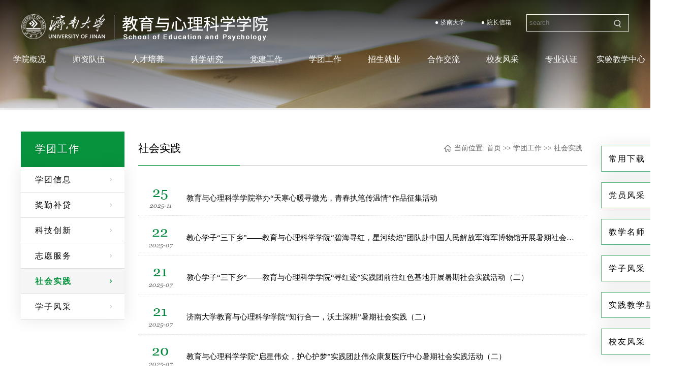

--- FILE ---
content_type: text/html
request_url: http://sep.ujn.edu.cn/xtgz/shsj.htm
body_size: 5649
content:
<!DOCTYPE html>
<html>
<head>
<meta charset="utf-8">
<meta http-equiv="Content-Language" content="zh-CN" />
<meta http-equiv="X-UA-Compatible" content="IE=edge,chrome=1" />

<meta name="description" content="济南大学教育与心理科学学院成立于2009年11月，现设有应用心理学、教育管理方向、特殊教育三个本科专业。有心理学和教育学硕士学位一级学科授权点、教育硕士和应用心理硕士专业学位授权点，学科布局和学科层次逐步提高，现面向全国招生。目前在校本科生1080余人，硕士研究生接近300人。" />
<title>社会实践-济南大学教育与心理学院</title><meta name="pageType" content="2">
<meta name="pageTitle" content="社会实践">
<META Name="keywords" Content="济南大学教育与心理学院,社会实践" />

<link rel="stylesheet" type="text/css" href="../sepimages/aos.css" />
<link rel="stylesheet" type="text/css" href="../sepimages/style.css" />
<link rel="stylesheet" type="text/css" href="../sepimages/common.css" />
<script type="text/javascript" src="../sepimages/jquery-1.11.3.min.js"></script>
 <!--图片切换-->
<link href="../sepimages/swiper.min.css" rel="stylesheet">
<script src="../sepimages/swiper.min.js"></script>
<!--Announced by Visual SiteBuilder 9-->
<link rel="stylesheet" type="text/css" href="../_sitegray/_sitegray_d.css" />
<script language="javascript" src="../_sitegray/_sitegray.js"></script>
<!-- CustomerNO:77656262657232307b784657505a5742000100044351 -->
<link rel="stylesheet" type="text/css" href="../list_new.vsb.css" />
<script type="text/javascript" src="/system/resource/js/counter.js"></script>
<script type="text/javascript">_jsq_(1049,'/list_new.jsp',-1,1454638940)</script>
</head>

<body>


<header class="header">
    <div class="wraptop">
        <div class="top">
            <div class="logo">
            
<!-- 网站logo图片地址请在本组件"内容配置-网站logo"处填写 -->
<a href="../index.htm" title="济南大学教心学院"><img src="../sepimages/n-logo.png" width="485" height="52" border="0" alt="济南大学教心学院" title="济南大学教心学院"></a>
                
            </div><!--end logo-->
            <div class="top_nav">
            <table width="100%" border="0" cellspacing="0" cellpadding="0">
              <tr>
                <td>&nbsp;</td>
                <td>
                <div class="top_link">
                <script language="javascript" src="/system/resource/js/dynclicks.js"></script><script language="javascript" src="/system/resource/js/openlink.js"></script>    <a href="https://www.ujn.edu.cn/" target="_blank" title="" onclick="_addDynClicks(&#34;wburl&#34;, 1454638940, 58363)">济南大学</a>
    <a href="../yzxx.htm" target="_blank" title="" onclick="_addDynClicks(&#34;wburl&#34;, 1454638940, 58364)">院长信箱</a>

                
                
                
                </div><!--end top_link-->
                </td>
                <td>
                
        


<script language="javascript" src="/system/resource/js/base64.js"></script><script language="javascript" src="/system/resource/js/jquery/jquery-latest.min.js"></script><script language="javascript" src="/system/resource/vue/vue.js"></script><script language="javascript" src="/system/resource/vue/bluebird.min.js"></script><script language="javascript" src="/system/resource/vue/axios.js"></script><script language="javascript" src="/system/resource/vue/polyfill.js"></script><script language="javascript" src="/system/resource/vue/token.js"></script><LINK href="/system/resource/vue/static/element/index.css" type="text/css" rel="stylesheet"><script language="javascript" src="/system/resource/vue/static/element/index.js"></script><script language="javascript" src="/system/resource/vue/static/public.js"></script><div id="divu2"></div>
<script type="text/html" id="htmlu2">
    <div id="appu2">
        <div v-if="!isError">
<div class="ser">
            <input type="text" placeholder="search" class="ser_input" autocomplete=off v-model=query.keyWord @keyup.enter="onSubmit">
 
            <input type="image" src="../sepimages/n-ss.png" align="absmiddle" class="ser_img" style="cursor: hand" v-on:click="onSubmit()"/>
         </div> </div>
        <div v-if="isError" style="color: #b30216; font-size:18px;text-align: center;padding:20px;">
            应用维护中！
        </div>
    </div>
</script>
<script>
    $("#divu2").html($("#htmlu2").text());
</script>
<script>
    var appOwner = "1454638940";
    var token = 'tourist';
    var urlPrefix = "/aop_component/";

    jQuery.support.cors = true;
    $.ajaxSetup({
        beforeSend: function (request, settings) {
            request.setRequestHeader("Authorization", token);
            request.setRequestHeader("owner", appOwner);
        }
    });

    new Vue({
        el: "#appu2",
        data: function () {
            return {
                query: {
                    keyWord: "",//搜索关键词
                    owner: appOwner,
                    token: token,
                    urlPrefix: urlPrefix,
                    lang:"i18n_zh_CN"
                },
                isError: false
            }
        },
        mounted: function () {
            var _this = this;
            // _this.init();
        },
        methods: {
            init: function(){
                $.ajax({
                    url: "/aop_component//webber/search/test",
                    type: "get",
                    success: function (response) {
                        if (response.code == "0000") {
                        } else if (response.code == "220") {
                            _this.isError = true;
                            console.log(response);
                        } else if (!response.code) {
                            _this.isError = true;
                            console.log(response);
                        }
                    },
                    error: function (response) {
                        _this.isError = true;
                    }
                });
            },
            onSubmit: function (e) {
                var url = "/views/search/modules/resultpc/soso.html";
                if ("10" == "1" || "10" == "2") {
                    url = "" + url;
                }
                var _this = this;
                var query = _this.query;
                if (url.indexOf("?") > -1) {
                    url = url.split("?")[0];
                }
                if (query.keyWord) {
                    var query = new Base64().encode(JSON.stringify(query));
                    window.open(url + "?query=" + query);
                } else {
                    alert("请填写搜索内容")
                }
            },
        }
    })
</script><!--end ser-->
                
                </td>
              </tr>
            </table>

                
                
            </div><!--end top_nav-->
            <div class="clear"></div>
        </div><!--end top-->
    </div><!--end wrapTop-->
    <div class="nav_box">
                    <div class="newnav">
                <ul>
                                    <li><a href="../xygk/xyjj.htm">学院概况</a>


                  
                    <ul>
                        <li><a href="../xygk/xyjj.htm">学院简介</a>
                        </li>
                        <li><a href="../xygk/xrld.htm">现任领导</a>
                        </li>
                        <li><a href="../xygk/yzjy.htm">院长寄语</a>
                        </li>
                    </ul>
                   
                  

                    </li>
                    <li><a href="#">师资队伍</a>


                  
                    <ul>
                        <li><a href="../szdw/zrjs1/js.htm">专任教师</a>
                        
                        <ul>
                            <li><a href="../szdw/zrjs1/js.htm">教授</a></li>
                            <li><a href="../szdw/zrjs1/fjs.htm">副教授</a></li>
                            <li><a href="../szdw/zrjs1/js2.htm">讲师</a></li>
                        </ul>


                        </li>
                        <li><a href="../szdw/kzjs.htm">客座教授</a>
                        </li>
                        <li><a href="http://zp.ujn.edu.cn/project/jndx/recruit/defalt/recruitFirstpage.jsp?FM_SYS_ID=jndx">人才招聘</a>
                        </li>
                        <li><a href="../szdw/sdsfjbpt.htm">师德失范举报平台</a>
                        </li>
                        <li><a href="../szdw/nyrgznyjy.htm">脑与人工智能研究院</a>
                        </li>
                    </ul>
                   
                  

                    </li>
                    <li><a href="#">人才培养</a>


                  
                    <ul>
                        <li><a href="../rcpy/bkjy/zysz.htm">本科教育</a>
                        
                        <ul>
                            <li><a href="../rcpy/bkjy/zysz.htm">专业设置</a></li>
                            <li><a href="../rcpy/bkjy/jytd.htm">教研团队</a></li>
                            <li><a href="../rcpy/bkjy/pyfa.htm">培养方案</a></li>
                            <li><a href="../rcpy/bkjy/skjh.htm">授课计划</a></li>
                            <li><a href="../rcpy/bkjy/kcdg.htm">课程大纲</a></li>
                            <li><a href="../rcpy/bkjy/xklc.htm">选课流程</a></li>
                            <li><a href="../rcpy/bkjy/glzd.htm">管理制度</a></li>
                            <li><a href="../rcpy/bkjy/jxyj.htm">教学研究</a></li>
                            <li><a href="../rcpy/bkjy/jxms.htm">教学名师</a></li>
                        </ul>


                        </li>
                        <li><a href="../rcpy/yjsjy/xkzy.htm">研究生教育</a>
                        
                        <ul>
                            <li><a href="../rcpy/yjsjy/xkzy.htm">学科专业</a></li>
                            <li><a href="../rcpy/yjsjy/xktd.htm">学科团队</a></li>
                            <li><a href="../rcpy/yjsjy/pyfa.htm">培养方案</a></li>
                            <li><a href="../rcpy/yjsjy/glzd.htm">管理制度</a></li>
                        </ul>


                        </li>
                    </ul>
                   
                  

                    </li>
                    <li><a href="../kxyj/kypt.htm">科学研究</a>


                  
                    <ul>
                        <li><a href="../kxyj/kypt.htm">科研平台</a>
                        </li>
                        <li><a href="../kxyj/kygl.htm">科研管理</a>
                        </li>
                        <li><a href="../kxyj/kyxx.htm">科研信息</a>
                        </li>
                        <li><a href="../kxyj/jxykysys.htm">教学与科研实验室</a>
                        </li>
                        <li><a href="http://jxky.ujn.edu.cn/">科研管理系统</a>
                        </li>
                    </ul>
                   
                  

                    </li>
                    <li><a href="../djgz/zbjs.htm">党建工作</a>


                  
                    <ul>
                        <li><a href="../djgz/zbjs.htm">支部建设</a>
                        </li>
                        <li><a href="../djgz/dyjy.htm">党员教育</a>
                        </li>
                        <li><a href="../djgz/dyfw.htm">党员服务</a>
                        </li>
                        <li><a href="../djgz/dyfc.htm">党员风采</a>
                        </li>
                    </ul>
                   
                  

                    </li>
                    <li><a href="xtxx.htm">学团工作</a>


                  
                    <ul>
                        <li><a href="xtxx.htm">学团信息</a>
                        </li>
                        <li><a href="jqbd.htm">奖勤补贷</a>
                        </li>
                        <li><a href="kjcx.htm">科技创新</a>
                        </li>
                        <li><a href="zyfw.htm">志愿服务</a>
                        </li>
                        <li><a href="shsj.htm">社会实践</a>
                        </li>
                        <li><a href="xzfc.htm">学子风采</a>
                        </li>
                    </ul>
                   
                  

                    </li>
                    <li><a href="../zsjy/bkzs.htm">招生就业</a>


                  
                    <ul>
                        <li><a href="../zsjy/bkzs.htm">本科招生</a>
                        </li>
                        <li><a href="../zsjy/yjszs.htm">研究生招生</a>
                        </li>
                        <li><a href="../zsjy/sxwzs.htm">双学位招生</a>
                        </li>
                        <li><a href="../zsjy/zzjyzs.htm">在职教育招生</a>
                        </li>
                        <li><a href="../zsjy/jyzc.htm">就业政策</a>
                        </li>
                        <li><a href="../zsjy/zpxx.htm">招聘信息</a>
                        </li>
                    </ul>
                   
                  

                    </li>
                    <li><a href="../hzjl/jsjyjd.htm">合作交流</a>


                  
                    <ul>
                        <li><a href="../hzjl/jsjyjd.htm">教师教育基地</a>
                        </li>
                        <li><a href="../hzjl/hzbx.htm">合作办学</a>
                        </li>
                        <li><a href="../hzjl/gjjl.htm">国际交流</a>
                        </li>
                    </ul>
                   
                  

                    </li>
                    <li><a href="../xyfc/bksml.htm">校友风采</a>


                  
                    <ul>
                        <li><a href="../xyfc/bksml.htm">本科生名录</a>
                        </li>
                        <li><a href="../xyfc/yjsml.htm">研究生名录</a>
                        </li>
                        <li><a href="../xyfc/xyfc.htm">校友风采</a>
                        </li>
                    </ul>
                   
                  

                    </li>
                    <li><a href="../zyrz.htm">专业认证</a>



                    </li>
                    <li><a href="../syjxzx/zxgk.htm">实验教学中心</a>


                  
                    <ul>
                        <li><a href="../syjxzx/zxgk.htm">中心概况</a>
                        </li>
                        <li><a href="../syjxzx/rcdw.htm">人才队伍</a>
                        </li>
                        <li><a href="../syjxzx/jxky.htm">教学科研</a>
                        </li>
                        <li><a href="../syjxzx/sbhj.htm">设备环境</a>
                        </li>
                        <li><a href="../syjxzx/gzzd.htm">规章制度</a>
                        </li>
                    </ul>
                   
                  

                    </li>
                </ul>
            </div>

        
        
    </div><!--nav_box-->
    

</header>

<div class="listbanner">
<img src="../sepimages/b4.jpg" />
</div>

<div class="mainbox2">
    
    <div class="left_daohang">
    
        <div class="yiji">
学团工作</div><!--end yiji-->
        <div class="erji">
        
        
            <a href="xtxx.htm" title="学团信息">学团信息</a>
        <a href="jqbd.htm" title="奖勤补贷">奖勤补贷</a>
        <a href="kjcx.htm" title="科技创新">科技创新</a>
        <a href="zyfw.htm" title="志愿服务">志愿服务</a>
        <a href="shsj.htm" class="active" title="社会实践">社会实践</a>
        <a href="xzfc.htm" title="学子风采">学子风采</a>

            
           
            
        </div><!--end erji-->
    

    </div><!--end left_daohang-->

    <div class="main_left2">
    
        <table width="100%" border="0" cellspacing="0" cellpadding="0" style="margin-bottom:20px;">
          <tr>
            <td width="200" height="66" align="left" style="border-bottom:2px solid #4EB274; font-size:1.5rem;">
社会实践</td>
            <td align="right" style="border-bottom:2px solid #ddd; padding-right:10px"><span class="weizhi">
    当前位置: 
                        <a href="../index.htm">首页</a>
                >>
                <a href="xtxx.htm">学团工作</a>
                >>
                <a href="shsj.htm">社会实践</a>
</span></td>
          </tr>
        </table>
        <script language="javascript" src="/system/resource/js/centerCutImg.js"></script><script language="javascript" src="/system/resource/js/ajax.js"></script><ul class="ul-list4">
	<li id="line_u9_0">
	<a href="../info/1049/17185.htm">

		<div class="time"><b>25</b><em>2025-11</em></div>
		<div class="name">教育与心理科学学院举办“天寒心暖寻微光，青春执笔传温情”作品征集活动</div>
	</a>
	</li>
	<li id="line_u9_1">
	<a href="../info/1049/14815.htm">

		<div class="time"><b>22</b><em>2025-07</em></div>
		<div class="name">教心学子“三下乡”——教育与心理科学学院“碧海寻红，星河续焰”团队赴中国人民解放军海军博物馆开展暑期社会实践活动（二）</div>
	</a>
	</li>
	<li id="line_u9_2">
	<a href="../info/1049/14795.htm">

		<div class="time"><b>21</b><em>2025-07</em></div>
		<div class="name">教心学子“三下乡”——教育与心理科学学院“寻红迹”实践团前往红色基地开展暑期社会实践活动（二）</div>
	</a>
	</li>
	<li id="line_u9_3">
	<a href="../info/1049/14775.htm">

		<div class="time"><b>21</b><em>2025-07</em></div>
		<div class="name">济南大学教育与心理科学学院“知行合一，沃土深耕”暑期社会实践（二）</div>
	</a>
	</li>
	<li id="line_u9_4">
	<a href="../info/1049/14755.htm">

		<div class="time"><b>20</b><em>2025-07</em></div>
		<div class="name">教育与心理科学学院“启星伟众，护心护梦”实践团赴伟众康复医疗中心暑期社会实践活动（二）</div>
	</a>
	</li>
	<li id="line_u9_5">
	<a href="../info/1049/14685.htm">

		<div class="time"><b>19</b><em>2025-07</em></div>
		<div class="name">教心学子“三下乡”——“融爱博誉”实践团赴蒙阴博誉康复中心开展暑期社会实践活动（二）</div>
	</a>
	</li>
	<li id="line_u9_6">
	<a href="../info/1049/14715.htm">

		<div class="time"><b>16</b><em>2025-07</em></div>
		<div class="name">教心学子“三下乡”——教育与心理科学学院“寻红迹”实践团前往红色基地开展暑期社会实践活动（一）</div>
	</a>
	</li>
	<li id="line_u9_7">
	<a href="../info/1049/14705.htm">

		<div class="time"><b>16</b><em>2025-07</em></div>
		<div class="name">教心学子“知行合一，沃土深耕”三下乡实践团赴平阴县开展暑期社会实践活动（一）</div>
	</a>
	</li>
	<li id="line_u9_8">
	<a href="../info/1049/14635.htm">

		<div class="time"><b>15</b><em>2025-07</em></div>
		<div class="name">教心学子“三下乡”——教育与心理科学学院“碧海寻红，星河续焰”团队赴中国人民解放军海军博物馆开展暑期社会实践活动（一）</div>
	</a>
	</li>
	<li id="line_u9_9">
	<a href="../info/1049/14585.htm">

		<div class="time"><b>11</b><em>2025-07</em></div>
		<div class="name">教心学子“三下乡”——“融爱博誉”实践团赴蒙阴博誉康复中心开展暑期社会实践活动（一）</div>
	</a>
	</li>
</ul>

<link rel="stylesheet" Content-type="text/css" href="/system/resource/css/pagedown/sys.css"><div class="pb_sys_common pb_sys_normal2 pb_sys_style3" style="margin-top:40px;text-align:center; margin-bottom:40px;"><span class="p_t">共30条</span> <span class="p_pages"><span class="p_first_d p_fun_d">首页</span><span class="p_prev_d p_fun_d">上页</span><span class="p_no_d">1</span><span class="p_no"><a href="shsj/2.htm">2</a></span><span class="p_no"><a href="shsj/1.htm">3</a></span><span class="p_next p_fun"><a href="shsj/2.htm">下页</a></span><span class="p_last p_fun"><a href="shsj/1.htm">尾页</a></span></span> <span class="p_t">第</span><span class="p_goto"><script language="javascript" src="/system/resource/js/gotopage.js"></script><input type="text" class="p_goto_input" maxlength="10" id="u9_goto" value="1" onkeydown="if(event.keyCode==13){_simple_list_gotopage_fun(3,&quot;u9_goto&quot;,2)}" spellcheck="false"></span><span class="p_t">/3页</span> <span class="p_goto"><a href="javascript:;" onclick="_simple_list_gotopage_fun(3,&quot;u9_goto&quot;,2)">跳转</a></span></div><script>_showDynClickBatch(['dynclicks_u9_17185','dynclicks_u9_14815','dynclicks_u9_14795','dynclicks_u9_14775','dynclicks_u9_14755','dynclicks_u9_14685','dynclicks_u9_14715','dynclicks_u9_14705','dynclicks_u9_14635','dynclicks_u9_14585'],[17185,14815,14795,14775,14755,14685,14715,14705,14635,14585],"wbnews", 1454638940)</script>

    
    </div><!--end main_left2-->
    
    <div class="main_right2">
        

        
        


<div class="list_nav"><a href="../index/cyxz.htm" target="_blank" title="" onclick="_addDynClicks(&#34;wburl&#34;, 1454638940, 58368)">常用下载</a></div>
   


<div class="list_nav"><a href="../djgz/dyfc.htm" target="_blank" title="" onclick="_addDynClicks(&#34;wburl&#34;, 1454638940, 58369)">党员风采</a></div>
   


<div class="list_nav"><a href="../rcpy/bkjy/jxms.htm" target="_blank" title="" onclick="_addDynClicks(&#34;wburl&#34;, 1454638940, 58370)">教学名师</a></div>
   


<div class="list_nav"><a href="xzfc.htm" target="_blank" title="" onclick="_addDynClicks(&#34;wburl&#34;, 1454638940, 58371)">学子风采</a></div>
   


<div class="list_nav"><a href="shsj.htm" target="_blank" title="" onclick="_addDynClicks(&#34;wburl&#34;, 1454638940, 58372)">实践教学基地</a></div>
   


<div class="list_nav"><a href="../xyfc/bksml.htm" target="_blank" title="" onclick="_addDynClicks(&#34;wburl&#34;, 1454638940, 58373)">校友风采</a></div>
   

    
    
    </div><!--end main_right2-->
    <div class="clear"></div>


</div><!--end mainbox2-->


<div class="footer">

    <div class="footlink">
        <ul>
            <li>友情链接</li>

            <li>
            
                <a href="http://www.psych.ac.cn/" title="" onclick="_addDynClicks(&#34;wburl&#34;, 1454638940, 38860)">中国科学院心理研究所</a>
    <a href="http://sdasp.ujn.edu.cn/" title="" onclick="_addDynClicks(&#34;wburl&#34;, 1454638940, 38858)">山东省社会心理学会</a>
    <a href="#" title="" onclick="_addDynClicks(&#34;wburl&#34;, 1454638940, 38859)">济南市心理学会</a>
    <a href="https://sep.ujn.edu.cn/tjyjzx.htm" title="" onclick="_addDynClicks(&#34;wburl&#34;, 1454638940, 38897)">山东省特殊教育研究中心</a>
    <a href="#" title="" onclick="_addDynClicks(&#34;wburl&#34;, 1454638940, 38857)">高等教育研究院</a>

            
            
            
            </li>
        </ul>
    
    </div><!--end footlink-->
    <div class="footbq">
    
    <!-- 版权内容请在本组件"内容配置-版权"处填写 -->
<p>版权所有 © 济南大学教育与心理学院&nbsp;&nbsp;&nbsp;&nbsp;&nbsp;&nbsp;&nbsp; 地址：济南市南辛庄西路336号&nbsp;&nbsp;&nbsp;&nbsp;&nbsp; 邮编：250022&nbsp;&nbsp;&nbsp;&nbsp;&nbsp; 鲁ICP备09051414号<br /></p><p></p>
   
    
    </div>

</div><!--end footer-->
<script src="../sepimages/aos.js"></script>
<script>
      AOS.init({
        offset: 200,
          duration: 600,
          easing: 'ease-in-sine',
          delay: 100,
          disable: window.innerWidth < 1360
      });
</script>
<script src="../sepimages/script.js"></script>
</body>
</html>


--- FILE ---
content_type: text/css
request_url: http://sep.ujn.edu.cn/sepimages/style.css
body_size: 337
content:


html, body {
	position: relative;
	height: 100%;
	min-width:1360px;
}



.swiper-container {
	width: 100%;
	height: 100%;
}

.swiper-container .swiper-pagination {
	left: 30px;
	bottom: 80px;
	width: auto;
}

.swiper-container .swiper-slide {
	position: relative;
	overflow: hidden;
}

.swiper-pagination-bullet {
	width: 10px;
	height: 10px;
	background: none;
	border: 1px solid #fff;
	opacity: 1;
}

.swiper-pagination-bullet-active {
	background: #fff;
}

.full {
	position: absolute;
}

.full img {
	width: 100%;
}




@media  only screen and (max-width:1360px) {
	header{
		position: static;
	}

	.swiper-container {
		height: auto;
	}
	
	.swiper-container .swiper-pagination {
		bottom: 10px;
	}

	
}	

--- FILE ---
content_type: text/css
request_url: http://sep.ujn.edu.cn/sepimages/common.css
body_size: 5408
content:
* {margin:0px; padding:0px;  font-family:,"Microsoft YaHei",微软雅黑,"PingFang SC","Helvetica Neue",Georgia,Helvetica,Arial,sans-serif;}
img{ border:0 none; }
input,button,select,textarea{outline:none} 
textarea{resize:none}
table{border-spacing:0;}
div,ul,li{ list-style-type:none;}
html,body{ font-size:1rem; position: relative; height: 100%;}
a{	color:#000000; text-decoration:none;  font-family:,"Microsoft YaHei",微软雅黑,"PingFang SC","Helvetica Neue",Georgia,Helvetica,Arial,sans-serif; }
a:hover{ color:#00873B;}
.clear{ clear:both;}

@font-face {
  font-family: "georgia";
  src: url("fonts/georgia.woff") format("woff"),
       url("fonts/georgia.ttf") format("truetype"),
	   url("fonts/georgia.eot") format("embedded-opentype"),
       url("fonts/georgia.svg") format("svg");
}
@media screen and (max-width:1500px){
	html,body{ font-size:0.875rem;}
}
/***************************************首页*****************/
/*首页顶部*/
.header{width:100%; height:auto; z-index:10; position: fixed; top:0; left:0;}
.wraptop{position: relative; margin:2rem 3rem 1rem 3rem;}
.header .top{}
.logo{width: 485px; overflow: hidden;position: relative; float:left;}
.logo img{width: 100%;display: block;}

.top_nav{width: auto;color: #fff; float:right;}
.top_nav .top_link a{ color:#ffffff; font-size:0.875rem; background:url(n-dot1.png) no-repeat 0% 50%; padding-left:10px; margin-right:30px;}
.top_nav .ser{ width:200px; height:32px; border:1px solid #ffffff; background-color:transparent;}
.ser .ser_input{ width:160px; height:30px; border:0; text-indent:5px; background-color:transparent; color:#ffffff;}
.ser .ser_img{ float:right; margin-right:15px; margin-top:10px;}
.nav_box{position:relative; z-index: 100; margin:0;}



/*首页顶部导航*/

/* 以下样式不用修改 开始*/
    /* 默认ul 无需修改 */
    .newnav ul
    {
        list-style-type:none;
        padding:0px; 
        margin:0px;
    }
    /* 默认li 无需修改 */
    .newnav li
    {
        float:left;
        text-align:center;
        position:relative;
		width:9.09%
    }
    /* 2级以上 li 无需修改 */
	 .newnav ul li ul{ width:100%;}
    .newnav ul li ul li
    {
        float:none;
        z-index:100;
		width:100%;
    }
    /* 3级以上默认ul 无需修改 */
    .newnav ul li ul li ul
    {
        left:100%;
        top:0px;
    }
    /* IE6下的table样式 无需修改 */
    .newnav table 
    {
        position:absolute; 
        left:0px;
        border-collapse:collapse; 
        border-spacing:0; 
        z-index:100;
    }   
    .newnav table table
    {
        top:0px;
    }
    .newnav td 
    {
        padding: 0;
    }   
    /* 共6级导航子菜单打开关闭控制 无需修改 */
    .newnav li ul,
    .newnav li:hover ul li ul,
    .newnav li:hover ul li:hover ul li ul,
    .newnav li:hover ul li:hover ul li:hover ul li ul,
    .newnav li:hover ul li:hover ul li:hover ul li:hover ul li ul
    {
        display:none;
    }
    .newnav li a:hover ul li ul,
    .newnav li a:hover ul li a:hover ul li ul,
    .newnav li a:hover ul li a:hover ul li a:hover ul li ul,
    .newnav li a:hover ul li a:hover ul li a:hover ul li a:hover ul li ul
    {
        visibility:hidden;
    }
    .newnav li a:hover ul,
    .newnav li:hover ul,
    .newnav li:hover ul li:hover ul,
    .newnav li:hover ul li:hover ul li:hover ul,
    .newnav li:hover ul li:hover ul li:hover ul li:hover ul,
    .newnav li:hover ul li:hover ul li:hover ul li:hover ul li:hover ul    
    {
        display:block;
        position:absolute;
    }
    .newnav li a:hover ul li a:hover ul,
    .newnav li a:hover ul li a:hover ul li a:hover ul,
    .newnav li a:hover ul li a:hover ul li a:hover ul li a:hover ul,
    .newnav li a:hover ul li a:hover ul li a:hover ul li a:hover ul li a:hover ul
    {
        visibility:visible;
    }
    /* 默认a属性 无需修改 */
    .newnav a
    {
        display:block;
        text-decoration:none;
        white-space:nowrap;
    }
/* 以上样式不用修改 结束*/
/* 默认链接样式 可以修改默认的 字体、颜色、宽度、高度、背景色、边框等*/
.newnav{ width:100%; margin:0 auto;}
.newnav a
{
    width:100%;         /*菜单宽度*/
    height:45px;        /*菜单高度*/
    line-height:45px;   /*字体高度, 可设为菜单高度*/
    font-size:1.125rem;     /*字体大小*/
    color:#ffffff;         /*字体颜色*/
}
  
/* 2级以上链接样式 可以修改2级以上菜单的 字体、颜色、宽度、高度、背景色、边框等*/
.newnav ul li ul{
	background:#07933D;
	
}
.newnav ul li ul li{border-top: 1px solid rgba(255,255,255,.1);}
.newnav ul li ul li:first-child{border: none;}

.newnav ul li ul li a{ color:#fff;display: block;width:100%; margin:0; height:40px; line-height: 40px; font-size:1rem; text-align: center;border-radius: 3px; }

/* 2级以上hover链接样式 可以修改2级以上菜单的鼠标移上样式*/
.newnav ul li ul li a:hover{background-color:rgba(0,0,0,.2);}

/* 3级以上链接样式 可以修改3级以上菜单的 字体、颜色、宽度、高度、背景色、边框等*/
.newnav ul li ul li ul li a
{
}
/* 3级以上hover链接样式 可以修改3级以上菜单的鼠标移上样式*/
.newnav ul li ul li ul li a:hover
{
}

@media screen and (max-width:1800px){
/*.newnav{ width:1500px; margin:0 auto;}
.newnav a
{
    width:150px;         
    height:40px;        
    line-height:40px;   
    font-size:1rem;     
    color:#ffffff;       
}
.newnav ul li ul li a{ color:#fff;display: block;width:130px; margin:0 10px; height:40px; line-height: 40px; font-size:1rem; text-align: center;border-radius: 3px; }
	*/
}
@media screen and (max-width:1500px){
/*.newnav{ width:1350px; margin:0 auto;}
.newnav a
{
    width:135px;        
    height:40px;        
    line-height:40px;  
    font-size:1rem;     
    color:#ffffff;        
}
.newnav ul li ul li a{ color:#fff;display: block;width:125px; margin:0 5px; height:40px; line-height: 40px; font-size:15px; text-align: center;border-radius: 3px; }
*/	
}




/*.nav{margin: 0;}
.nav ul{font-size:0;text-align: justify;text-justify:inter-ideograph;overflow: visible !important;}
.nav ul::after{content: '';width: 100%;display: inline-block;*display: inline;*zoom:1;height: 0;}
.nav ul > li{position: relative;text-align: center;display: inline-block;*display: inline;*zoom: 1;vertical-align: middle;transform: perspective(5000px);-moz-transform: perspective(5000px);-o-transform: perspective(5000px);-webkit-transform: perspective(5000px);line-height: 48px;}
.nav ul li > a{font-size:1.125rem;display: block;position: relative;color: #fff;}
.nav ul li:hover > a,.nav ul li:hover > a{}
.nav ul li:hover .subNav{display: block;}

.subNav{background:#07933D;white-space: normal;left: -20px;position: absolute;top: 100%;display: none;padding: 10px;}

.subNav dd{border-top: 1px solid rgba(255,255,255,.1);}
.subNav dd:first-child{border: none;}
.subNav a{color:#fff;padding:10px 15px; display: block;line-height:1.5rem;font-size:1rem; white-space: nowrap; text-align: left; border-radius: 3px;}
.subNav a:hover{background-color:rgba(0,0,0,.2);}*/

/*顶部固顶*/

.header.currents{background:none;background-color:#07933D;}

/*大图切换顶部阴影*/
.datubanner{position: relative;z-index: 5;}
.datubanner .datuimg::before{content: '';display: block;position: absolute;left: 0;right: 0;top: 0;padding-bottom: 22.4%;background: -webkit-linear-gradient(top, rgba(0,0,0,1), rgba(0,0,0,0));background: -o-linear-gradient(bottom,rgba(0,0,0,1), rgba(0,0,0,0) );background: -moz-linear-gradient(bottom,rgba(0,0,0,1), rgba(0,0,0,0) );background: linear-gradient(to bottom , rgba(0,0,0,1), rgba(0,0,0,0) );z-index: 2;}

/*大图底部点击页面滚动*/
.sub-mouse{position:absolute; left:calc(50% - 17px); height:34px; bottom:20px; cursor:pointer; z-index:1;}



/*首页内容区开始-----------------------------------------------------------*/

.mainbox{ width:1920px; margin:0 auto;  }
@media screen and (max-width:1800px){
.mainbox{ width:1600px; margin:0 auto;  }
}
@media screen and (max-width:1500px){
.mainbox{ width:1400px; margin:0 auto;  }
}
/*section1左侧-----------------------------*/
.s1-left{ width:67%; float:left;}

.xyxw{ margin:3rem;}
@media screen and (max-width:1800px){
	.xyxw{ margin:1rem;}
}
/*学院新闻栏目标题*/
.menu{ width:100%; position:relative; height:3.5rem; margin-bottom:1.5rem;}
.menu .zhongwen{ position:absolute; left:0; bottom:0; font-size:2rem;}
.menu .yingwen{ position:absolute; left:8.5rem; top:2rem; color:#666666; font-size:1rem; font-family:Georgia; }
.menu a{ display:inline-block; position:absolute; right:0; bottom:.5rem; width:80px; height:22px; line-height:22px; text-align:center; border:1px solid #00873B; color:#00873B; font-size:0.875rem; transition:all 0.2s ease-out 0s;}
.menu a:hover{ background-color:#00873B; color:#ffffff; font-weight:700;  transition:all 0.2s ease-out 0s;}
/*学院新闻左侧图片*/
.xw-pic{ width:55%; float:left;}

        

#bannerB .b-box{ position:relative;}
#bannerB .b-box img{ width:100%; max-width:100%; display:block;}
@media screen and (max-width:1500px){
	#bannerB .b-box img{ }
}
#bannerB .b-box .b-biaoti{position:absolute; bottom:0; font-size:1rem; color: #ffffff;  text-align:center; width:100%; height:3rem; line-height:3rem; background:url(black.png) repeat-x 0% 0%;}
#bannerB .swiper-button-prev, .swiper-container-rtl .swiper-button-next {
	background-image: url(arr-left2.png);
	left: 10px;
	right: auto;
}
#bannerB .swiper-button-next, .swiper-button-prev{
	position: absolute;
	top: 50%;
	width: 27px;
	height: 44px;
	margin-top: -22px;
	z-index: 10;
	cursor: pointer;
	background-size: 27px 44px;
	background-position: center;
	background-repeat: no-repeat;
}
#bannerB .swiper-button-next, .swiper-container-rtl .swiper-button-prev{
	background-image: url(arr-right2.png);
	right: 10px;
	left: auto;}
										

/*学院新闻右侧新闻列表*/
.xw-list{ width:43%; float:right;}

.ul-list1 li{ display:block; border-bottom:1px solid #dddddd;}
.ul-list1 li:first-child{ border-top:1px solid #dddddd;}
.ul-list1 li a{ display:block; height:3.5rem; padding:1.4rem 1%; transition:all 0.3s ease-out 0s;}
.ul-list1 li a:hover{ background-color:#07933D; transition:all 0.3s ease-out 0s; color:#ffffff;}
.ul-list1 .time{ float:left; width:14%; font-family:Georgia;}
.ul-list1 .time b{display:block; width:100%; color:#00873B; text-align:right; font-size:2rem; font-weight:normal;  font-family:Georgia;}
.ul-list1 .time em{display:block; width:100%; color:#666666; text-align:right; font-size:.875rem;  font-family:Georgia;}
.ul-list1 .name{ float:right; width:80%; line-height:1.5rem; height:3rem; overflow: hidden; text-overflow: ellipsis; display:-webkit-box; -webkit-line-clamp:2; -webkit-box-orient:vertical; padding-top:0.6rem; font-size:1.15rem;}
.ul-list1 li a:hover .name{ }
.ul-list1 li a:hover .time b{ color:#ffffff;}
.ul-list1 li a:hover .time em{ color:#ffffff;}
@media screen and (max-width:1800px){
	.ul-list1 li a{height:3.5rem; padding:0.9rem 1%; }
	.ul-list1 .name{ font-size:1rem;}
}
@media screen and (max-width:1500px){
	.ul-list1 li a{height:3.5rem; padding:0.8rem 1%; }
	.ul-list1 .name{ font-size:1.1rem;}
}
/*section1右侧-----------------------------*/

.s1-right{ width:33%; float:right;}
/*通知公告*/
.tongzhi{ margin:3rem; margin-left:0;}
@media screen and (max-width:1800px){
	.tongzhi{ margin:1rem;}
}
.ul-list2 li{ display:block; border-bottom:1px solid #dddddd;}
.ul-list2 li:first-child{ border-top:1px solid #dddddd;}
.ul-list2 li a{ display:block; height:3.9rem; padding:1.2rem 1%;}
.ul-list2 li a:hover{ background-color:#f5f5f5; transition:all 0.3s ease-out 0s; color:#000;}
.ul-list2 .time{ float:left; width:14%; font-family:Georgia; background:url(tzbg1.png) no-repeat 50% 50%; height:3.9rem;}
.ul-list2 .time b{display:block; width:100%; color:#ffffff; text-align:center; font-size:2rem; font-weight:normal;  font-family:Georgia;}
.ul-list2 .time em{display:block; width:100%; color:#ffffff; text-align:center; font-size:.875rem;  font-family:Georgia;}
.ul-list2 .name{ float:right; width:82%; line-height:1.5rem; height:3rem; overflow: hidden; text-overflow: ellipsis; display:-webkit-box; -webkit-line-clamp:2; -webkit-box-orient:vertical; padding-top:0.6rem; font-size:1.2rem;}
.ul-list2 li a:hover .name{ color:#07933D; font-weight:600; }
@media screen and (max-width:1800px){
	.ul-list2 li a{  height:3.5rem; padding:0.9rem 1%;}
	.ul-list2 .time{height:3.5rem;}
	.ul-list2 .time b{ line-height:2.2rem;}
	.ul-list2 .name{ padding-top:0.2rem; font-size:1rem;}
}
@media screen and (max-width:1500px){
	.ul-list2 li a{  height:3.5rem; padding:0.8rem 1%;}
	.ul-list2 .time{height:3.5rem;}
	.ul-list2 .time b{ line-height:2.2rem;}
	.ul-list2 .name{ padding-top:0.2rem; font-size:1.1rem;}
}
/*section2左侧-----------------------------*/
.s2-left{ width:50%; float:left;}

/*学科科研*/
.xueke{ margin:3rem; margin-right:1.5rem;}

.xueke-pic{ width:35%; float:left; overflow:hidden;}
.xueke-pic img{ width:100%; }
.xueke-list{ width:63%; float:right;}

.ul-list3 li{ display:block; border-bottom:1px solid #dddddd;}
.ul-list3 li:first-child{ border-top:1px solid #dddddd;}
.ul-list3 li a{ display:block; height:3.5rem; padding:1.4rem 1%; transition:all 0.3s ease-out 0s;}
.ul-list3 li a:hover{ background-color:#07933D; transition:all 0.3s ease-out 0s; color:#ffffff;}
.ul-list3 .time{ float:left; width:14%; font-family:Georgia;}
.ul-list3 .time b{display:block; width:100%; color:#00873B; text-align:center; font-size:2rem; font-weight:normal;  font-family:Georgia;}
.ul-list3 .time em{display:block; width:100%; color:#666666; text-align:center; font-size:.875rem;  font-family:Georgia;}
.ul-list3 .name{ float:right; width:82%; line-height:1.5rem; height:3rem; overflow: hidden; text-overflow: ellipsis; display:-webkit-box; -webkit-line-clamp:2; -webkit-box-orient:vertical; padding-top:0.6rem; font-size:1.2rem;}
.ul-list3 li a:hover .name{ }
.ul-list3 li a:hover .time b{ color:#ffffff;}
.ul-list3 li a:hover .time em{ color:#ffffff;}
@media screen and (max-width:1800px){
	.xueke{ margin:1rem; margin-right:1rem;}
	.xueke-pic img{ width:96%; }
	
	.ul-list3 li a{height:3.5rem; padding:0.9rem 1%; }
	.ul-list3 .name{ font-size:1rem;}
	
}
@media screen and (max-width:1500px){
	.xueke{ margin:1rem; margin-right:1rem;}
	.xueke-pic img{ width:96%; }
	
	.ul-list3 li a{height:3.5rem; padding:0.8rem 1%; }
	.ul-list3 .name{ font-size:1.1rem;}
	
}
/*section2右侧-----------------------------*/
.s2-right{ width:50%; float:right;}
/*学团活动*/
.xuetuan{ margin:3rem; margin-left:1.5rem;}

.xuetuan-pic{ width:35%; float:left; overflow:hidden;}
.xuetuan-pic img{ }
.xuetuan-list{ width:63%; float:right;}
@media screen and (max-width:1800px){
	.xuetuan{ margin:1rem; margin-left:1rem;}
	
	.xuetuan-pic img{ width:96%; }
}
/*section3-----------------------------*/
/*党建 本科 研究生 招生*/
.picbox{ margin:3rem; height:23rem;}

.piclink{ display:block; width:23.05%; margin-left:2.6%;  float:left; font-size:0; }
.piclink.p2{ margin-top:5rem;}
.piclink.p4{ margin-top:5rem;}
.piclink:first-child{ margin-left:0;}
.piclink .picimg{ width:100%; position:relative; overflow:hidden;}
.piclink .picimg img{ max-width:100%;  transition: all 0.6s ease-out 0s;}
.piclink .titlebox{ display:block; width:100%; height:7.5rem; background:url(xhbg.png) #F5F5F5 no-repeat 100% 100%;}
.piclink .titlebox p{float:left; width:80%; line-height:7.5rem; }
.piclink .titlebox p img{ vertical-align:middle; margin-left:1rem; }
.piclink .titlebox span{float:right; width:15%; display:inline-block; height:1.5rem; line-height:1.5rem;  font-size:0.875rem; color:#666666; background:url(dot2.png) no-repeat 100% 50%; margin-top:4rem; margin-right:3%;  }

.piclink:hover .picimg img{transform: scale(1.2); transition: all 0.6s ease-out 0s;}
.piclink:hover  .titlebox{background:url(xhbg.png) #f9f9f9 no-repeat 100% 100%;}
@media screen and (max-width:1800px){
	.picbox{ margin:1rem; height:23rem;}
	.piclink.p2{ margin-top:3rem;}
	.piclink.p4{ margin-top:3rem;}
	.piclink .titlebox p img{ width:192px;}
}




/*section4-----------------------------*/
.section4{ height:20rem; margin-top:12rem; margin-bottom:3rem;}
.pic-gundong{ margin:3rem;}
@media screen and (max-width:1800px){
	.section4{ height:20rem; margin-top:4rem; margin-bottom:0;}
	.pic-gundong{ margin:1rem;}
}
/*首页底部图片滚动*/
.xsfc-pc.swiper-container {
      width: 100%;
      height:18.5rem;}
.xsfc-pc .swiper-wrapper{
	height:18.5rem;}	  
.xsfc-pc .swiper-slide {
      text-align: center;
      font-size: 16px;
     /* background: #f6f6f6;*/

      /* Center slide text vertically */
      display: -webkit-box;
      display: -ms-flexbox;
      display: -webkit-flex;
      display: flex;
      -webkit-box-pack: center;
      -ms-flex-pack: center;
      -webkit-justify-content: center;
      justify-content: center;
      -webkit-box-align: center;
      -ms-flex-align: center;
      -webkit-align-items: center;
      align-items: center;
	  height:18.5rem;
	  overflow:visible;
    }
.xsfc-pc a{ display:block; width:100%; height:auto; position:relative; }
.xsfc-pc .img{ display:block; width:100%;  transition: .5s;
    -ms-transition: .5s;
    -moz-transition: .5s;
    -webkit-transition: .5s;}
.xsfc-pc a:hover .img{    -webkit-transform: scale(1.1);
    -moz-transform: scale(1.1);
    -o-transform: scale(1.1);
    -ms-transform: scale(1.1);
    transform: scale(1.1);	}
.xsfc-fy .swiper-pagination-bullet {
    width: 16px;
    height: 16px;
    display: inline-block;
    border-radius: 100%;
    background: #000;
    opacity: .2;
}
.xsfc-fy .swiper-pagination-bullet-active {
    opacity: 1;
    background:#00873B;
}

/*首页底部链接和版权*/
.footer{ height:13rem; background:url(footbg.png) repeat-x 0 0;}
.footlink{ margin:0 auto; text-align:center; border-bottom:1px solid #BFFFCF; padding:2rem 0;}
.footlink ul li{ display:inline-block; color:#ffffff; font-size:1rem; }
.footlink ul li:first-child{ background:url(dot3.png) no-repeat 0% 50%; padding-left:1.5rem; font-weight:700; margin-right:3rem;}
.footlink ul li a{ color:#ffffff; font-size:1rem; margin-right:3rem;}
.footlink ul li a:hover{ text-decoration:underline;}

.footbq{ text-align:center; color:#ffffff; font-size:0.875rem; margin-top:3rem;}


/*-------------------------------------列表页开始------------------------------------*/


/*列表页顶部*/
/*.header2{width:100%; height:auto; z-index:10; position:relative; background-color:#07933D; box-shadow:0 0 20px rgba(0,0,0,.2);}
.header2 .wraptop2{position: relative; margin:0 3rem 1rem 3rem; padding-top:2rem;}

.logo2{width: 485px; overflow: hidden;position: relative; float:left;}
.logo2 img{width: 100%;display: block;}

.top_nav2{width: auto;color: #fff; float:right;}
.top_nav2 .top_link2 a{ color:#ffffff; font-size:0.875rem; background:url(n-dot1.png) no-repeat 0% 50%; padding-left:10px; margin-right:30px;}
.top_nav2 .ser2{ width:200px; height:32px; border:1px solid #ffffff;}

.nav_box2{position:relative; z-index: 100; margin:0 auto; border-top:1px solid #39A964; background-color:#ffffff; padding:0 3rem;}

.nav2{margin: 0;}
.nav2 ul{font-size:0;text-align: justify;text-justify:inter-ideograph;overflow: visible !important;}
.nav2 ul::after{content: '';width: 100%;display: inline-block;*display: inline;*zoom:1;height: 0;}
.nav2 ul > li{position: relative;text-align: center;display: inline-block;*display: inline;*zoom: 1;vertical-align: middle;transform: perspective(5000px);-moz-transform: perspective(5000px);-o-transform: perspective(5000px);-webkit-transform: perspective(5000px);line-height: 48px;}
.nav2 ul li > a{font-size:1.125rem;display: block;position: relative;color: #000; }
.nav2 ul li:hover > a,.nav2 ul li:hover > a{}
.nav2 ul li:hover .subNav2{display: block;}

.subNav2{background:#07933D;white-space: normal;left:-20px;position: absolute;top: 100%;display: none;padding: 10px;}

.subNav2 dd{border-top: 1px solid rgba(255,255,255,.1);}
.subNav2 dd:first-child{border: none;}
.subNav2 a{color:#fff;padding:10px 15px; display: block;line-height:1.5rem;font-size:1rem; white-space: nowrap; text-align: left; border-radius: 3px;}
.subNav2 a:hover{background-color:rgba(0,0,0,.2);}*/

.listbanner{position: relative;z-index:5; min-width:1360px; height:auto; overflow:hidden; text-align:center; }
.listbanner img{ max-width:100%;}
.listbanner::before{content: '';display: block;position: absolute;left: 0;right: 0;top: 0;padding-bottom: 17.4%;background: -webkit-linear-gradient(top, rgba(0,0,0,.8), rgba(0,0,0,0));background: -o-linear-gradient(bottom,rgba(0,0,0,.8), rgba(0,0,0,0) );background: -moz-linear-gradient(bottom,rgba(0,0,0,.8), rgba(0,0,0,0) );background: linear-gradient(to bottom , rgba(0,0,0,.8), rgba(0,0,0,0) );z-index: 2;}

/*列表页内容区*/
.mainbox2{ width:100%; max-width:1920px; min-width:1360px; position:relative; min-height:30rem; margin:3rem auto;  }


.main_left{ width:15%; float:left; margin-left:5%;}
.main_right{ width:70%; float:right; margin-right:5%;}

/*2023.6.12修改二级页面增加左侧导航*/
.left_daohang{ width:15%; float:left; margin-left:3%;}
/*左侧导航*/
.yiji{ height:5rem; line-height:5rem; background-color:#07933D; color:#ffffff; font-size:1.4rem; letter-spacing:2px; padding-left:2rem; text-shadow: 0px 2px rgba(0,0,0,0.2);}
.erji{box-shadow: 0px 0px 30px 0px rgba(0, 0, 0, 0.1);}
.erji a{ display:block; height:3.5rem; line-height:3.5rem; font-size:1.125rem; letter-spacing:2px; background:url(dot4.png) #fff no-repeat 90% 50%;  padding-left:2rem; border-bottom:1px solid #ddd;}
.erji a:hover{  color:#07933D; font-weight:600; text-decoration:none;  background:url(dot5.png) #f5f5f5 no-repeat 90% 50%; }
.erji a.active{  color:#07933D; font-weight:600; text-decoration:none; background:url(dot5.png) #f5f5f5 no-repeat 90% 50%;}


.main_left2{ width:65%; float:left; margin-left:2%; margin-right:2%;}
.main_right2{ width:10%; float:right; margin-right:3%; margin-top:2rem;}

.list_nav{box-shadow: 0px 0px 30px 0px rgba(0, 0, 0, 0.1); margin-bottom:1.5rem; border:1px solid #4EB274;}
.list_nav a{ display:block; height:3.5rem; line-height:3.5rem; font-size:1.125rem; letter-spacing:2px; background:url(dot4.png) #fff no-repeat 90% 50%;  padding-left:1rem;}
.list_nav a:hover{  color:#ffffff;  text-decoration:none;  background:url(dot6.png) #4EB274 no-repeat 90% 50%; }


/*右侧位置路径*/
.weizhi{ background:url(home.png) no-repeat 0 50%; padding-left:20px;}
.weizhi{ font-size:14px; color:#666666;}
.weizhi a{font-size:14px; color:#666666;}
/*右侧文章列表*/
.ul-list4 li{ display:block; border-bottom:1px dotted #dddddd;}

.ul-list4 li a{ display:block; height:3.5rem; padding:1.4rem 1%; transition:all 0.3s ease-out 0s;}
.ul-list4 li a:hover{ background-color:#f5f5f5; transition:all 0.3s ease-out 0s;}
.ul-list4 .time{ float:left; width:8%; font-family:Georgia; }
.ul-list4 .time b{display:block; width:100%; color:#00873B; text-align:center; font-size:2rem; font-weight:normal;}
.ul-list4 .time em{display:block; width:100%; color:#666666; text-align:center; font-size:.875rem;}
.ul-list4 .name{ float:left; margin-left:2%; width:89%; line-height:3rem; height:3rem; overflow: hidden; text-overflow: ellipsis; white-space: nowrap; padding-top:0.6rem; font-size:1.1rem;}
.ul-list4 li a:hover .name{ font-weight:700;}
@media screen and (max-width:1500px){
	.ul-list4 li a{height:3.5rem; padding:1rem 1%; }
}

/*搜索结果页*/	
.ss_box{ margin:3rem auto; width:90%;}


/*精彩图片页面*/
.jc_pic{ margin-top:40px;}
.jc_pic li{ float:left; width:25%; margin-bottom:30px;}
.jc_pic .con{ display:block; margin:0 20px;}
.jc_pic .pic{
	width:100%;
    height:auto;
	position:relative;
	overflow:hidden;}
.jc_pic .pic img {
    width: 100%;
	max-width:100%;
    height:auto;
    display: block;
    transition: .5s;
    -ms-transition: .5s;
    -moz-transition: .5s;
    -webkit-transition: .5s;}
.jc_pic .con:hover .pic img {
    -webkit-transform: scale(1.1);
    -moz-transform: scale(1.1);
    -o-transform: scale(1.1);
    -ms-transform: scale(1.1);
    transform: scale(1.1);	}
	

.nr_title{ text-align:center; font-size:1.5rem;}
.nr_xiangqing{ line-height:2; font-size:1.125rem;}


/*2025.8.24教师列表页------------------------------------------*/
.ul-teacher { margin: -5px; overflow: hidden; margin-top:2rem;}
.ul-teacher li{ display:block; float:left; width: 20%;}
.ul-teacher li a {
    display: block;
    margin: 5px;
    padding: 1.5rem 2rem;
    background:#FCF9FD;
    overflow: hidden;
    transition: all 0.2s ease;
}
.ul-teacher li a:hover{ background-color:#07933D; color:#fff;}

--- FILE ---
content_type: application/javascript
request_url: http://sep.ujn.edu.cn/sepimages/script.js
body_size: 170
content:
	$(function () {
	  $(document).scroll(function () {

		
		var scrollTop = $(window).scrollTop();
		if(scrollTop > 50){
			$('header').addClass('currents')
			
		}else{
			$('header').removeClass('currents')
			
		}
		
	  });
	});	